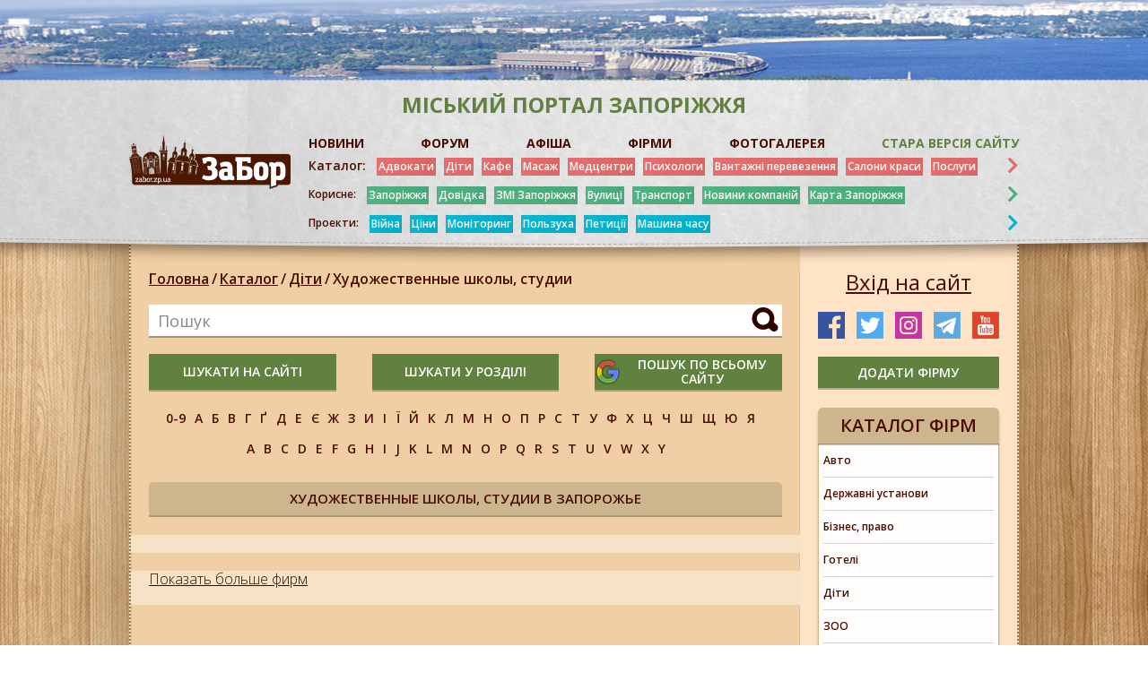

--- FILE ---
content_type: text/html; charset=UTF-8
request_url: https://zabor.zp.ua/firms/deti/khudozhestvennye-shkoly-studii-v-zaporozhe?letter=a
body_size: 8828
content:
<!DOCTYPE html>
<html lang="ru">
<head>
	<meta charset="utf-8">
	<meta http-equiv="X-UA-Compatible" content="IE=edge">
	<meta name="viewport" content="width=device-width, initial-scale=1">
	<meta http-equiv="Content-Security-Policy" content="upgrade-insecure-requests">
	<!-- The above 3 meta tags *must* come first in the head; any other head content must come *after* these tags -->
	<title>Художественные школы, студии в Запорожье</title>

                <link rel="icon" href="https://foto.zabor.zp.ua/media/38/icos.png" >
    
    
    <link rel="canonical" href="https://zabor.zp.ua/firms/deti/khudozhestvennye-shkoly-studii-v-zaporozhe">

        
	<meta property="og:title" content="Художественные школы, студии в Запорожье" />
	<meta property="og:description" content="Художественные школы, студии в Запорожье. Адреса и телефоны школ, студий Запорожья" />
	<meta name="title" content="Художественные школы, студии в Запорожье" />
	<meta name="description" content="Художественные школы, студии в Запорожье. Адреса и телефоны школ, студий Запорожья" />
	<meta name="keywords" content="художественна школа, школа, искусство, рисование, студия, лепка, запорожье" />
	<meta name="csrf-token" content="oEG6DI4qPzYmUhPFSQjGSHLYwn9QO0wygD3JR0LA" />
    <link href="https://fonts.googleapis.com/css?family=Open+Sans:300,300i,400,400i,600,600i,700,700i,800,800i&display=swap&subset=cyrillic"
          rel="stylesheet">
	<link href="https://zabor.zp.ua/assets/css/slick.css" rel="stylesheet">
	<link href="https://zabor.zp.ua/assets/css/fontawesome-all.css" rel="stylesheet">
	<link href="https://zabor.zp.ua/assets/css/jquery.fancybox.min.css" rel="stylesheet">
	<link href="https://zabor.zp.ua/assets/bootstrap/css/bootstrap.min.css" rel="stylesheet">
	<link href="https://zabor.zp.ua/assets/css/style.css?v=1.10" rel="stylesheet">
	<link href="https://zabor.zp.ua/assets/css/responsive.css?v=1.08" rel="stylesheet">
	<link href="https://zabor.zp.ua/assets/css/lightbox.css" rel="stylesheet">
	<link href="https://zabor.zp.ua/assets/css/loading.css" rel="stylesheet">

    <!-- HTML5 shim and Respond.js for IE8 support of HTML5 elements and media queries -->
    <!-- WARNING: Respond.js doesn't work if you view the page via file:// -->
    <!--[if lt IE 9]>
    <script src="https://oss.maxcdn.com/html5shiv/3.7.3/html5shiv.min.js"></script>
    <script src="https://oss.maxcdn.com/respond/1.4.2/respond.min.js"></script>
    <![endif]-->
    <!-- Google Tag Manager -->
        <script>(function(w,d,s,l,i){w[l]=w[l]||[];w[l].push({'gtm.start': new Date().getTime(),event:'gtm.js'});var f=d.getElementsByTagName(s)[0], j=d.createElement(s),dl=l!='dataLayer'?'&l='+l:'';j.async=true;j.src= 'https://www.googletagmanager.com/gtm.js?id='+i+dl;f.parentNode.insertBefore(j,f); })(window,document,'script','dataLayer','GTM-KG872HHR');</script>
    <!-- End Google Tag Manager -->
</head>
<body>
<!-- Google Tag Manager (noscript) -->
   <noscript><iframe src="https://www.googletagmanager.com/ns.html?id=GTM-KG872HHR" height="0" width="0" style="display:none;visibility:hidden"></iframe></noscript>
<!-- End Google Tag Manager (noscript) -->
<!-- modal-callback -->
<div class="modal b-modal fade" id="modal-login" tabindex="-1" role="dialog" aria-labelledby="modal-login"
     aria-hidden="true">
    <div class="modal-dialog">
        <button data-dismiss="modal" class="modal-close"></button>
        <div class="b-modal-title">
            <span>Авторизация</span>
        </div>
        <div class="b-modal-form">
                        <form action="https://zabor.zp.ua/login" method="POST">
                <input type="hidden" name="_token" value="oEG6DI4qPzYmUhPFSQjGSHLYwn9QO0wygD3JR0LA">
                <input type="hidden" name="modalLogin" value="1">
                                <input required id="registration-mail" name="email" class="b-modal-input rfield" type="email" value=""
                        placeholder="Почта">
                

                                <input required id="registration-password" name="password" class="b-modal-input rfield" type="password"
                        placeholder="Пароль">
                                <input class="b-modal-btn" type="submit" value="Вход">
            </form>
            <div class="b-modal-btns">
                
                <a href="https://zabor.zp.ua/password/reset">Забыли пароль?</a>
            </div>
            <div class="b-modal-block">
                <span>или</span>
            </div>
            <div class="b-modal-log">
                <img src="https://zabor.zp.ua/assets/images/b-modal-log.png" alt="">
            </div>
                <div class="b-modal-bottom">
                    <span>Ещё не зарегистрированы? <a
                            href="https://zabor.zp.ua/register">Регистрация</a></span>
                </div>
        </div>
    </div>
</div>



<div class="b-container ">
    <!-- begin b-header -->
    <header class="b-header">
                
                                                <div class="b-header-top" style="background: url(https://foto.zabor.zp.ua/media/575/top-bg.jpg) center top no-repeat;"></div>
                            <div class="b-header-content">
            <div class="wrapper-content">
                <div class="b-header-right__top">
                    <span>міський портал Запоріжжя</span>
                </div>
                <div class="b-header-content__wrap">
                    <div class="b-mobile">
                        <div class="menu-icon">
                            <div class="menu-icon__wrapper">
					            <span class="b-menu__icon">
					                <i class="b-menu__line b-menu__line_1"></i>
					                <i class="b-menu__line b-menu__line_2"></i>
					                <i class="b-menu__line b-menu__line_3"></i>
					            </span>
                            </div>
                        </div>
                        <b>Меню</b>
                    </div>

                    <a href="https://zabor.zp.ua" class="b-logo">
                                                                            <img src="https://foto.zabor.zp.ua/media/19/logo.png">
                                            </a>
                    <div class="b-search-xs">
                        <span>Пошук</span>
                        <div class="b-search-xs__ico"></div>
                    </div>
                    <div class="b-header-right">
                        <div class="b-header-nav">
                            <ul>
                                                                    <li>
                                        
                                            <a href="https://zabor.zp.ua/news"  >НОВИНИ</a>
                                        
                                    </li>
                                                                    <li>
                                        
                                            <a href="https://forum.zabor.zp.ua/" target=&quot;_blank&quot; >ФОРУМ</a>
                                        
                                    </li>
                                                                    <li>
                                        
                                            <a href="https://zabor.zp.ua/afisha"  >АФІША</a>
                                        
                                    </li>
                                                                    <li>
                                        
                                            <a href="https://zabor.zp.ua/firms"  >ФІРМИ</a>
                                        
                                    </li>
                                                                    <li>
                                        
                                            <a href="https://oldgallery.zabor.zp.ua/index.php" target=&quot;_blank&quot; >ФОТОГАЛЕРЕЯ</a>
                                        
                                    </li>
                                                                    <li>
                                        
                                            <a href="https://zabor.zp.ua/Glavnaya.htm" target=&quot;_blank&quot; >Стара версія сайту</a>
                                        
                                    </li>
                                                            </ul>
                        </div>
                        <div class="b-header-category b-header-category__1">
                            <a class="main" href="https://zabor.zp.ua/firms">Каталог:</a>
                            <div class="menu-wrapper">
                                <button class="close-menu"></button>

                                <ul class="menu-wrapper_list menu-wrapper-list">
                                                                            <li>
                                            
                                                <a href="https://zabor.zp.ua/uslugi/advokat.htm"  >Адвокати</a>
                                            
                                        </li>
                                                                            <li>
                                            
                                                <a href="https://zabor.zp.ua/deti/Deti_GL.htm"  >Діти</a>
                                            
                                        </li>
                                                                            <li>
                                            
                                                <a href="https://zabor.zp.ua/firms/kafe-restorany"  >Кафе</a>
                                            
                                        </li>
                                                                            <li>
                                            
                                                <a href="https://zabor.zp.ua/med/massaj.htm"  >Масаж</a>
                                            
                                        </li>
                                                                            <li>
                                            
                                                <a href="https://zabor.zp.ua/med/med_uslugi.htm" target=&quot;_blank&quot; >Медцентри</a>
                                            
                                        </li>
                                                                            <li>
                                            
                                                <a href="https://zabor.zp.ua/med/psixolog.htm"  >Психологи</a>
                                            
                                        </li>
                                                                            <li>
                                            
                                                <a href="https://zabor.zp.ua/avto/avto_perevozki.htm"  >Вантажні перевезення</a>
                                            
                                        </li>
                                                                            <li>
                                            
                                                <a href="https://zabor.zp.ua/salony/salony_GL.htm" target=&quot;_blank&quot; >Салони краси</a>
                                            
                                        </li>
                                                                            <li>
                                            
                                                <a href="https://zabor.zp.ua/uslugi/Uslugi_GL.htm" target=&quot;_blank&quot; >Послуги</a>
                                            
                                        </li>
                                                                    </ul>
                                <div class="collapse" id="collapseCategory1">
                                    <ul class="menu-wrapper_list menu-wrapper-list">
                                                                                    <li>
                                                
                                                    <a href="https://zabor.zp.ua/avto/Avto_GL.htm"  >Авто</a>
                                                
                                            </li>
                                                                                    <li>
                                                
                                                    <a href="https://zabor.zp.ua/med/bolnici.htm"  >Лікарні</a>
                                                
                                            </li>
                                                                                    <li>
                                                
                                                    <a href="https://zabor.zp.ua/zoo/Zoo_GL.htm"  >Ветпослуги</a>
                                                
                                            </li>
                                                                                    <li>
                                                
                                                    <a href="https://zabor.zp.ua/deti/centry_razvitiya.htm"  >Дитячі центри</a>
                                                
                                            </li>
                                                                                    <li>
                                                
                                                    <a href="https://zabor.zp.ua/Prazdnik/prazdnik_zp.htm"  >Свято</a>
                                                
                                            </li>
                                                                                    <li>
                                                
                                                    <a href="https://zabor.zp.ua/kursy/Kyrsy_GL.htm"  >Курси</a>
                                                
                                            </li>
                                                                                    <li>
                                                
                                                    <a href="https://zabor.zp.ua/magazin/gl.htm"  >Магазини</a>
                                                
                                            </li>
                                                                                    <li>
                                                
                                                    <a href="https://zabor.zp.ua/salony/salony_tattoo.htm"  >Тату</a>
                                                
                                            </li>
                                                                            </ul>
                                </div>
                            </div>
                            <i class="fas fa-chevron-right" data-toggle="collapse" data-target="#collapseCategory1"
                               aria-expanded="false" aria-controls="collapseCategory1"></i>
                        </div>
                        <div class="b-header-category b-header-category__green">
                            <span class="main">Корисне:</span>
                            <div class="menu-wrapper">
                                <button class="close-menu"></button>
                                <ul class="menu-wrapper_list menu-wrapper-list">
                                                                            <li>
                                            
                                                <a href="https://zabor.zp.ua/Turizm/Turizm_oblast.htm" target=&quot;_blank&quot; >Запоріжжя</a>
                                            
                                        </li>
                                                                                                                    <li>
                                            
                                                <a href="https://zabor.zp.ua/spravka/zp_extr.htm" target=&quot;_blank&quot; >Довідка</a>
                                            
                                        </li>
                                                                                                                    <li>
                                            
                                                <a href="https://zabor.zp.ua/SMI/SMI.htm" target=&quot;_blank&quot; >ЗМІ Запоріжжя</a>
                                            
                                        </li>
                                                                                                                    <li>
                                            
                                                <a href="https://zabor.zp.ua/www/content/polnyi-perechen-pereimenovannykh-v-zaporozhe-ulits" target=&quot;_blank&quot; >Вулиці</a>
                                            
                                        </li>
                                                                                                                    <li>
                                            
                                                <a href="https://www.eway.in.ua/ru/cities/zaporizhzhya/routes" target=&quot;_blank&quot; rel=&quot;nofollow&quot;>Транспорт</a>
                                            
                                        </li>
                                                                                                                    <li>
                                            
                                                <a href="https://zabor.zp.ua/Statiy/novosti_kompaniy.htm" target=&quot;_blank&quot; >Новини компаній</a>
                                            
                                        </li>
                                                                                                                    <li>
                                            
                                                <a href="https://zabor.zp.ua/karta_zp.htm" target=&quot;_blank&quot; >Карта Запоріжжя</a>
                                            
                                        </li>
                                                                                                            </ul>
                            </div>
                            <i class="fas fa-chevron-right"></i>
                        </div>
                        <div class="b-header-category b-header-category__blue">
                            <span class="main">Проекти:</span>
                            <div class="menu-wrapper">
                                <button class="close-menu"></button>
                                <ul class="menu-wrapper_list menu-wrapper-list">
                                                                            <li>
                                            
                                                <a href="https://zabor.zp.ua/news/ato" target=&quot;_blank&quot; >Війна</a>
                                            
                                        </li>
                                                                            <li>
                                            
                                                <a href="https://zabor.zp.ua/news/tseny" target=&quot;_blank&quot; >Ціни</a>
                                            
                                        </li>
                                                                            <li>
                                            
                                                <a href="https://zabor.zp.ua/news/monitoring" target=&quot;_blank&quot; >Моніторинг</a>
                                            
                                        </li>
                                                                            <li>
                                            
                                                <a href="https://zabor.zp.ua/news/polzukha" target=&quot;_blank&quot; >Пользуха</a>
                                            
                                        </li>
                                                                            <li>
                                            
                                                <a href="https://zabor.zp.ua/news/petitsiya" target=&quot;_blank&quot; >Петиції</a>
                                            
                                        </li>
                                                                            <li>
                                            
                                                <a href="https://zabor.zp.ua/www/category/tegi/mashina-vremeni" target=&quot;_blank&quot; >Машина часу</a>
                                            
                                        </li>
                                                                    </ul>
                            </div>
                            <i class="fas fa-chevron-right"></i>
                        </div>

                    </div>
                </div>
            </div>
        </div>





    </header>
    <!-- end b-header -->


<section class="b-content"id="app">
        <div class="wrapper-content">
            <div class="b-row">
                <div class="b-col b-main-1 b-hidden">
                </div>
                <div class="b-main-col b-main-2 col-70">
                    <div class="b-main-col__bg"></div>
                    <div class="b-breadcreambs-wrapper">
                        <div class="b-breadcreambs">
                            <ul>
                                <li><a href="https://zabor.zp.ua">Головна</a><i>/</i></li>
                                <li><a href="https://zabor.zp.ua/firms">Каталог</a><i>/</i></li>
                                <li>
                                    <a href="https://zabor.zp.ua/firms/deti">Діти</a><i>/</i>
                                </li>
                                <li>
                                    <a href="https://zabor.zp.ua/firms/deti/khudozhestvennye-shkoly-studii-v-zaporozhe">Художественные школы, студии</a><i>/</i>
                                </li>
                            </ul>
                        </div>
                    </div>

                    <div class="b-search-main">
	<input class="b-search-input" name="search" id="input-search" data-sfind="99" type="text" placeholder="Пошук" value="" minlength="3" required>
	<button class="b-search-btn button-search" data-tag="all"></button>

	<div class="invalid-feedback" id="invalid-feedback-input-search">
		Введіть понад 3 символи
	</div>
</div>
<div class="b-xs-hidden" style="padding-bottom: 20px;">
	<div class="b-search-main__btns b-xs-hidden">
		<button class="btn-add green-btn button-search" data-tag="all">шукати на сайті</button>
		<button class="btn-add green-btn button-search" data-tag="firms">шукати у розділі</button>		<button class="btn-add green-btn google-btn button-search" data-tag="google"><img src="https://zabor.zp.ua/assets/images/google.png"><span>пошук по всьому сайту</span></button>
	</div>
</div>
                    <div class="b-alphabet b-xs-hidden">
                        <ul>
                            <li><a href="https://zabor.zp.ua/firms/deti/khudozhestvennye-shkoly-studii-v-zaporozhe?number=9">0-9</a></li>
                            <li><a href="https://zabor.zp.ua/firms/deti/khudozhestvennye-shkoly-studii-v-zaporozhe?letter=а">а</a></li>
                            <li><a href="https://zabor.zp.ua/firms/deti/khudozhestvennye-shkoly-studii-v-zaporozhe?letter=б">б</a></li>
                            <li><a href="https://zabor.zp.ua/firms/deti/khudozhestvennye-shkoly-studii-v-zaporozhe?letter=в">в</a></li>
                            <li><a href="https://zabor.zp.ua/firms/deti/khudozhestvennye-shkoly-studii-v-zaporozhe?letter=г">г</a></li>
                            <li><a href="https://zabor.zp.ua/firms/deti/khudozhestvennye-shkoly-studii-v-zaporozhe?letter=ґ">ґ</a></li>
                            <li><a href="https://zabor.zp.ua/firms/deti/khudozhestvennye-shkoly-studii-v-zaporozhe?letter=д">д</a></li>
                            <li><a href="https://zabor.zp.ua/firms/deti/khudozhestvennye-shkoly-studii-v-zaporozhe?letter=е">е</a></li>
                            <li><a href="https://zabor.zp.ua/firms/deti/khudozhestvennye-shkoly-studii-v-zaporozhe?letter=є">є</a></li>
                            <li><a href="https://zabor.zp.ua/firms/deti/khudozhestvennye-shkoly-studii-v-zaporozhe?letter=ж">ж</a></li>
                            <li><a href="https://zabor.zp.ua/firms/deti/khudozhestvennye-shkoly-studii-v-zaporozhe?letter=з">з</a></li>
                            <li><a href="https://zabor.zp.ua/firms/deti/khudozhestvennye-shkoly-studii-v-zaporozhe?letter=и">и</a></li>
                            <li><a href="https://zabor.zp.ua/firms/deti/khudozhestvennye-shkoly-studii-v-zaporozhe?letter=і">і</a></li>
                            <li><a href="https://zabor.zp.ua/firms/deti/khudozhestvennye-shkoly-studii-v-zaporozhe?letter=ї">ї</a></li>
                            <li><a href="https://zabor.zp.ua/firms/deti/khudozhestvennye-shkoly-studii-v-zaporozhe?letter=й">й</a></li>
                            <li><a href="https://zabor.zp.ua/firms/deti/khudozhestvennye-shkoly-studii-v-zaporozhe?letter=к">к</a></li>
                            <li><a href="https://zabor.zp.ua/firms/deti/khudozhestvennye-shkoly-studii-v-zaporozhe?letter=л">л</a></li>
                            <li><a href="https://zabor.zp.ua/firms/deti/khudozhestvennye-shkoly-studii-v-zaporozhe?letter=м">м</a></li>
                            <li><a href="https://zabor.zp.ua/firms/deti/khudozhestvennye-shkoly-studii-v-zaporozhe?letter=н">н</a></li>
                            <li><a href="https://zabor.zp.ua/firms/deti/khudozhestvennye-shkoly-studii-v-zaporozhe?letter=о">о</a></li>
                            <li><a href="https://zabor.zp.ua/firms/deti/khudozhestvennye-shkoly-studii-v-zaporozhe?letter=п">п</a></li>
                            <li><a href="https://zabor.zp.ua/firms/deti/khudozhestvennye-shkoly-studii-v-zaporozhe?letter=р">р</a></li>
                            <li><a href="https://zabor.zp.ua/firms/deti/khudozhestvennye-shkoly-studii-v-zaporozhe?letter=с">с</a></li>
                            <li><a href="https://zabor.zp.ua/firms/deti/khudozhestvennye-shkoly-studii-v-zaporozhe?letter=т">т</a></li>
                            <li><a href="https://zabor.zp.ua/firms/deti/khudozhestvennye-shkoly-studii-v-zaporozhe?letter=у">у</a></li>
                            <li><a href="https://zabor.zp.ua/firms/deti/khudozhestvennye-shkoly-studii-v-zaporozhe?letter=ф">ф</a></li>
                            <li><a href="https://zabor.zp.ua/firms/deti/khudozhestvennye-shkoly-studii-v-zaporozhe?letter=х">х</a></li>
                            <li><a href="https://zabor.zp.ua/firms/deti/khudozhestvennye-shkoly-studii-v-zaporozhe?letter=ц">ц</a></li>
                            <li><a href="https://zabor.zp.ua/firms/deti/khudozhestvennye-shkoly-studii-v-zaporozhe?letter=ч">ч</a></li>
                            <li><a href="https://zabor.zp.ua/firms/deti/khudozhestvennye-shkoly-studii-v-zaporozhe?letter=ш">ш</a></li>
                            <li><a href="https://zabor.zp.ua/firms/deti/khudozhestvennye-shkoly-studii-v-zaporozhe?letter=щ">щ</a></li>
                            <li><a href="https://zabor.zp.ua/firms/deti/khudozhestvennye-shkoly-studii-v-zaporozhe?letter=ю">ю</a></li>
                            <li><a href="https://zabor.zp.ua/firms/deti/khudozhestvennye-shkoly-studii-v-zaporozhe?letter=я">я</a></li>
                        </ul>
                        <ul>
                            <li>
                                <a href="https://zabor.zp.ua/firms/deti/khudozhestvennye-shkoly-studii-v-zaporozhe?letter=a">a</a>
                            </li>
                            <li>
                                <a href="https://zabor.zp.ua/firms/deti/khudozhestvennye-shkoly-studii-v-zaporozhe?letter=b">b</a>
                            </li>
                            <li>
                                <a href="https://zabor.zp.ua/firms/deti/khudozhestvennye-shkoly-studii-v-zaporozhe?letter=c">c</a>
                            </li>
                            <li>
                                <a href="https://zabor.zp.ua/firms/deti/khudozhestvennye-shkoly-studii-v-zaporozhe?letter=d">d</a>
                            </li>
                            <li>
                                <a href="https://zabor.zp.ua/firms/deti/khudozhestvennye-shkoly-studii-v-zaporozhe?letter=e">e</a>
                            </li>
                            <li>
                                <a href="https://zabor.zp.ua/firms/deti/khudozhestvennye-shkoly-studii-v-zaporozhe?letter=f">f</a>
                            </li>
                            <li>
                                <a href="https://zabor.zp.ua/firms/deti/khudozhestvennye-shkoly-studii-v-zaporozhe?letter=g">g</a>
                            </li>
                            <li>
                                <a href="https://zabor.zp.ua/firms/deti/khudozhestvennye-shkoly-studii-v-zaporozhe?letter=h">h</a>
                            </li>
                            <li>
                                <a href="https://zabor.zp.ua/firms/deti/khudozhestvennye-shkoly-studii-v-zaporozhe?letter=i">i</a>
                            </li>
                            <li>
                                <a href="https://zabor.zp.ua/firms/deti/khudozhestvennye-shkoly-studii-v-zaporozhe?letter=j">j</a>
                            </li>
                            <li>
                                <a href="https://zabor.zp.ua/firms/deti/khudozhestvennye-shkoly-studii-v-zaporozhe?letter=k">k</a>
                            </li>
                            <li>
                                <a href="https://zabor.zp.ua/firms/deti/khudozhestvennye-shkoly-studii-v-zaporozhe?letter=l">l</a>
                            </li>
                            <li>
                                <a href="https://zabor.zp.ua/firms/deti/khudozhestvennye-shkoly-studii-v-zaporozhe?letter=m">m</a>
                            </li>
                            <li>
                                <a href="https://zabor.zp.ua/firms/deti/khudozhestvennye-shkoly-studii-v-zaporozhe?letter=n">n</a>
                            </li>
                            <li>
                                <a href="https://zabor.zp.ua/firms/deti/khudozhestvennye-shkoly-studii-v-zaporozhe?letter=o">o</a>
                            </li>
                            <li>
                                <a href="https://zabor.zp.ua/firms/deti/khudozhestvennye-shkoly-studii-v-zaporozhe?letter=p">p</a>
                            </li>
                            <li>
                                <a href="https://zabor.zp.ua/firms/deti/khudozhestvennye-shkoly-studii-v-zaporozhe?letter=q">q</a>
                            </li>
                            <li>
                                <a href="https://zabor.zp.ua/firms/deti/khudozhestvennye-shkoly-studii-v-zaporozhe?letter=r">r</a>
                            </li>
                            <li>
                                <a href="https://zabor.zp.ua/firms/deti/khudozhestvennye-shkoly-studii-v-zaporozhe?letter=s">s</a>
                            </li>
                            <li>
                                <a href="https://zabor.zp.ua/firms/deti/khudozhestvennye-shkoly-studii-v-zaporozhe?letter=t">t</a>
                            </li>
                            <li>
                                <a href="https://zabor.zp.ua/firms/deti/khudozhestvennye-shkoly-studii-v-zaporozhe?letter=u">u</a>
                            </li>
                            <li>
                                <a href="https://zabor.zp.ua/firms/deti/khudozhestvennye-shkoly-studii-v-zaporozhe?letter=v">v</a>
                            </li>
                            <li>
                                <a href="https://zabor.zp.ua/firms/deti/khudozhestvennye-shkoly-studii-v-zaporozhe?letter=w">w</a>
                            </li>
                            <li>
                                <a href="https://zabor.zp.ua/firms/deti/khudozhestvennye-shkoly-studii-v-zaporozhe?letter=x">x</a>
                            </li>
                            <li>
                                <a href="https://zabor.zp.ua/firms/deti/khudozhestvennye-shkoly-studii-v-zaporozhe?letter=y">y</a>
                            </li>
                            <li>
                                <a href="https://zabor.zp.ua/firms/deti/khudozhestvennye-shkoly-studii-v-zaporozhe"></a>
                            </li>
                        </ul>
                    </div>
                    <div class="b-catalog">
                        <div class="b-aside-block__top">
                            <span>Художественные школы, студии в Запорожье</span>
                        </div>
                        <div class="b-catalog-content">
                            <div class="b-catalog-top">
                                                            </div>
                            <div class="b-catalog-wrap">
                                                            </div>
                            <firms-main districts="{&quot;\u0412\u043e\u0437\u043d\u0435\u0441\u0435\u043d\u043e\u0432\u0441\u043a\u0438\u0439 \u0440\u0430\u0439\u043e\u043d&quot;:&quot;\u0412\u043e\u0437\u043d\u0435\u0441\u0435\u043d\u0456\u0432\u0441\u044c\u043a\u0438\u0439 \u0440\u0430\u0439\u043e\u043d&quot;,&quot;\u0414\u043d\u0435\u043f\u0440\u043e\u0432\u0441\u043a\u0438\u0439 \u0440\u0430\u0439\u043e\u043d&quot;:&quot;\u0414\u043d\u0456\u043f\u0440\u043e\u0432\u0441\u044c\u043a\u0438\u0439 \u0440\u0430\u0439\u043e\u043d&quot;,&quot;\u0417\u0430\u0432\u043e\u0434\u0441\u043a\u043e\u0439 \u0440\u0430\u0439\u043e\u043d&quot;:&quot;\u0417\u0430\u0432\u043e\u0434\u0441\u043a\u0438\u0439 \u0440\u0430\u0439\u043e\u043d&quot;,&quot;\u041a\u043e\u043c\u043c\u0443\u043d\u0430\u0440\u0441\u043a\u0438\u0439 \u0440\u0430\u0439\u043e\u043d&quot;:&quot;\u041a\u043e\u043c\u0443\u043d\u0430\u0440\u0441\u044c\u043a\u0438\u0439 \u0440\u0430\u0439\u043e\u043d&quot;,&quot;\u0410\u043b\u0435\u043a\u0441\u0430\u043d\u0434\u0440\u043e\u0432\u0441\u043a\u0438\u0439 \u0440\u0430\u0439\u043e\u043d&quot;:&quot;\u041e\u043b\u0435\u043a\u0441\u0430\u043d\u0434\u0440\u0456\u0432\u0441\u044c\u043a\u0438\u0439 \u0440\u0430\u0439\u043e\u043d&quot;,&quot;\u0425\u043e\u0440\u0442\u0438\u0446\u043a\u043e\u0439 \u0440\u0430\u0439\u043e\u043d&quot;:&quot;\u0425\u043e\u0440\u0442\u0438\u0446\u044c\u043a\u0438\u0439 \u0440\u0430\u0439\u043e\u043d&quot;,&quot;\u0428\u0435\u0432\u0447\u0435\u043d\u043a\u043e\u0432\u0441\u043a\u0438\u0439 \u0440\u0430\u0439\u043e\u043d&quot;:&quot;\u0428\u0435\u0432\u0447\u0435\u043d\u043a\u0456\u0432\u0441\u044c\u043a\u0438\u0439 \u0440\u0430\u0439\u043e\u043d&quot;}" cat-id="179" cat-name="Художественные школы, студии в Запорожье" letter="a" number=""></firms-main>
                        </div>
                    </div>
                </div>
                <div class="b-col b-main-3 col-30">
                    <aside class="b-aside">
                        <button class="btn-login" data-toggle="modal" data-target="#modal-login">Вхід на сайт</button>
                        <div class="b-breadcreambs-xs"></div>
                        <div class="b-top-news__xs"></div>
                        <div class="b-search-wrapper">
                            <div class="b-search b-hidden">
                                <input class="b-search-input" name="search" id="input-search" data-sfind="34" type="text"
                                       placeholder="Пошук по сайту" value="" minlength="3" required>
                                <button class="b-search-btn button-search" data-tag="all"></button>
                            </div>
                        </div>
                        <div class="b-social">
                            <ul>
                        <li><a href="https://www.facebook.com/groups/zaborzp2" target="_blank"><img src="/assets/images/social-img2.png"
                                                                        alt="facebook"></a></li>
                    <li><a href="https://twitter.com/ZaborZP" target="_blank"><img src="/assets/images/social-img3.png"
                                                                       alt="twitter"></a></li>
                    <li><a href="https://www.instagram.com/zaborzp/" target="_blank"><img src="/assets/images/social-img4.png"
                                                                         alt="instagram"></a></li>
                    <li><a href="https://t.me/zaborzp" target="_blank"><img src="/assets/images/social-img5.png"
                                                                        alt="telegram"></a></li>
                    <li><a href="https://www.youtube.com/channel/UClwQlImGv4Y2lnx79EG6eiw" target="_blank"><img src="/assets/images/social-img6.png"
                                                                       alt="youtube"></a></li>
                    </ul>
                        </div>

                        
                        
                        <a href="https://zabor.zp.ua/account/firms/add" class="btn-add green-btn">додати фірму</a>

                        <div class="b-xs-menu__cont">
    <div class="b-xs-menu">
        <div class="b-xs-menu__wrap">
            <div class="b-aside-block">
                <div class="b-aside-block__top">
                    <a href="https://zabor.zp.ua/firms">Каталог фірм</a>
                </div>
                <div class="aside-mobile">
                    <button class="close-menu"></button>
                    <ul>
                                                    <li>
                                <a href="https://zabor.zp.ua/firms/avto">Авто</a>
                            </li>
                                                    <li>
                                <a href="https://zabor.zp.ua/firms/derzhavni-strukturi-zaporizhzhya">Державні установи</a>
                            </li>
                                                    <li>
                                <a href="https://zabor.zp.ua/firms/biznes-pravo">Бізнес, право</a>
                            </li>
                                                    <li>
                                <a href="https://zabor.zp.ua/firms/gostinitsy-oteli">Готелі</a>
                            </li>
                                                    <li>
                                <a href="https://zabor.zp.ua/firms/deti">Діти</a>
                            </li>
                                                    <li>
                                <a href="https://zabor.zp.ua/firms/zoo">ЗОО</a>
                            </li>
                                                    <li>
                                <a href="https://zabor.zp.ua/firms/kafe-restorany">Кафе</a>
                            </li>
                                                    <li>
                                <a href="https://zabor.zp.ua/firms/krasota">Салони краси</a>
                            </li>
                                                    <li>
                                <a href="https://zabor.zp.ua/firms/kursy">Курси</a>
                            </li>
                                                    <li>
                                <a href="https://zabor.zp.ua/firms/magaziny">Магазини</a>
                            </li>
                                                    <li>
                                <a href="https://zabor.zp.ua/firms/nochnye-kluby-zaporozhya">Нічні клуби</a>
                            </li>
                                                    <li>
                                <a href="https://zabor.zp.ua/firms/mebel-v-zaporozhe">Меблі</a>
                            </li>
                                                    <li>
                                <a href="https://zabor.zp.ua/firms/meditsina">Медицина</a>
                            </li>
                                                    <li>
                                <a href="https://zabor.zp.ua/firms/obrazovanie">Освіта</a>
                            </li>
                                                    <li>
                                <a href="https://zabor.zp.ua/firms/otdykh">Відпочинок</a>
                            </li>
                                                    <li>
                                <a href="https://zabor.zp.ua/firms/prazdnik">Свято</a>
                            </li>
                                                    <li>
                                <a href="https://zabor.zp.ua/firms/reklamnye-agentstva">Реклама</a>
                            </li>
                                                    <li>
                                <a href="https://zabor.zp.ua/firms/servisnye-tsentry-remont">Сервісні центри</a>
                            </li>
                                                    <li>
                                <a href="https://zabor.zp.ua/firms/sport">Спорт</a>
                            </li>
                                                    <li>
                                <a href="https://zabor.zp.ua/firms/stroitelstvo">Будівництво</a>
                            </li>
                                                    <li>
                                <a href="https://zabor.zp.ua/firms/turizm">Подорожі</a>
                            </li>
                                                    <li>
                                <a href="https://zabor.zp.ua/firms/uslugi">Послуги</a>
                            </li>
                                                    <li>
                                <a href="https://zabor.zp.ua/firms/hand-made">Hand-Made</a>
                            </li>
                                            </ul>
                </div>
            </div>
        </div>
    </div>
</div>
                        <div class="b-aside-block b-xs-menu-hidden d-none d-xs-none d-md-block">
                            <div class="b-aside-block__top">
                                <span>конкурси</span>
                            </div>
                            <ul>
                                                                    <li>
                                        
                                            <a href="http://forum.zabor.zp.ua/forum/viewtopic.php?f=60&amp;t=49811" target=&quot;_blank&quot; >Конкурс &quot;Где эта улица, где этот дом?&quot;</a>
                                        
                                    </li>
                                                                    <li>
                                        
                                            <a href="http://forum.zabor.zp.ua/forum/viewtopic.php?f=60&amp;t=84837" target=&quot;_blank&quot; >Конкурс маленького стихи &quot;Выхожу я на проспект&quot;</a>
                                        
                                    </li>
                                                            </ul>
                        </div>

                        <div class="b-aside-kurs b-xs-hidden">
                        <a href="https://zabor.zp.ua/tag/veernye-otklyucheniya" target="_blank">
                <img src="https://foto.zabor.zp.ua/media/44120/grafiky.jpg" alt="Верхній правий 2">
            </a>
                </div>

                        <div class="b-aside-block b-aside-block__news b-xs-hidden">
    <div class="b-aside-block__top">
        <div class="b-aside-block__top__img">
            <img src="https://zabor.zp.ua/assets/images/b-aside-block__top__img3.png" alt="">
        </div>
        <a href="https://zabor.zp.ua/news">Новини <br/>Запоріжжя</a>
    </div>
    <ul>
                    <li><span>16-01-26 19:36</span><a
                                            href="https://zabor.zp.ua/new/u-zaporizhzhi-na-17-sichnya-znovu-trivali-vidklyuchennya-svitla-grafiki-po-vsikh-pidchergakh"
                     >У Запоріжжі на 17 січня знову тривалі відключення світла: графіки по всіх підчергах</a></li>
                    <li><span>16-01-26 16:58</span><a
                                            href="https://zabor.zp.ua/new/gendirektor-zaporizkoi-kompanii-postaviv-brakovanikh-okulyariv-zsu-na-60-mln-grn-foto"
                     >Гендиректор запорізької компанії поставив бракованих окулярів ЗСУ на 60 млн грн (фото)</a></li>
                    <li><span>16-01-26 16:18</span><a
                                            href="https://zabor.zp.ua/new/na-zaporizkomu-napryamku-znishchili-ridkisniy-vorozhiy-nazemniy-robotizovaniy-kompleks-video"
                     >На Запорізькому напрямку знищили рідкісний ворожий наземний роботизований комплекс (відео)</a></li>
                    <li><span>16-01-26 15:47</span><a
                                            href="https://zabor.zp.ua/new/rosiya-poshiryue-feyk-pro-pograbuvannya-muzeyu-nestora-makhna-v-gulyaypoli-tspd"
                     >росія поширює фейк про «пограбування» музею Нестора Махна в Гуляйполі – ЦПД</a></li>
                    <li><span>16-01-26 15:20</span><a
                                            href="https://zabor.zp.ua/new/u-shkolakh-zaporizkoi-oblasti-ne-prodovzhuvatimut-zimovi-kanikuli"
                     >У школах Запорізької області не продовжуватимуть зимові канікули</a></li>
                    <li><span>16-01-26 14:50</span><a
                                            href="https://zabor.zp.ua/new/u-zaporizhzhi-vidkrili-18-tu-pidzemnu-shkolu"
                     >У Запоріжжі відкрили 18-ту підземну школу (фото, відео)</a></li>
                    <li><span>16-01-26 14:21</span><a
                                            href="https://zabor.zp.ua/new/na-zaporizhzhi-vikrili-seriyu-vipadkiv-seksualnogo-nasilstva-proti-ditey"
                     >На Запоріжжі викрили серію випадків сексуального насильства проти дітей</a></li>
                    <li><span>16-01-26 13:26</span><a
                                            href="https://zabor.zp.ua/new/za-tri-roki-u-zaporizhzhi-spryamuyut-ponad-427-mlrd-grn-na-zhkg"
                     >За три роки у Запоріжжі спрямують понад 4,27 млрд грн на ЖКГ</a></li>
                    <li><span>16-01-26 13:18</span><a
                                            href="https://zabor.zp.ua/new/u-zaporizhzhi-stalasya-nizka-dtp-v-odniy-iz-avariy-zitknulasya-fura-z-marshrutkoyu-foto-video"
                     >У Запоріжжі сталася низка ДТП: в одній із аварій зіткнулася фура з маршруткою (фото, відео)</a></li>
                    <li><span>16-01-26 12:30</span><a
                                            href="https://zabor.zp.ua/new/u-zaporizhzhi-pratsyuyut-apteki-pid-chas-blekautiv-adresi-foto"
                     >У Запоріжжі працюють аптеки під час блекаутів: адреси (фото)</a></li>
                    <li><span>16-01-26 11:43</span><a
                                            href="https://zabor.zp.ua/new/zaporizka-oblast-zaoshchadila-mayzhe-45-mln-grn-na-zakupivli-palnogo-dlya-kritichnoi-infrastrukturi"
                     >Запорізька область заощадила майже 45 млн грн на закупівлі пального для критичної інфраструктури</a></li>
                    <li><span>16-01-26 10:40</span><a
                                            href="https://zabor.zp.ua/new/vidomiy-ukrainskiy-trener-povertaetsya-do-zaporizkogo-metalurga"
                     >Відомий український тренер повертається до запорізького «Металурга»</a></li>
                    <li><span>16-01-26 10:14</span><a
                                            href="https://zabor.zp.ua/new/u-zaporizhzhi-zhinka-oshukala-viyskovogo-na-ponad-152-tisyachi-griven"
                     >У Запоріжжі жінка ошукала військового на понад 152 тисячі гривень</a></li>
                    <li><span>16-01-26 09:47</span><a
                                            href="https://zabor.zp.ua/new/u-zaporizhzhi-shche-z-odniei-shkoli-zvilnili-vikhovateliv-pedagogi-zayavlyayut-pro-tisk"
                     >У Запоріжжі ще з однієї школи звільнили вихователів: педагоги заявляють про тиск</a></li>
                    <li><span>16-01-26 08:52</span><a
                                            href="https://zabor.zp.ua/new/v-ukraini-ofitsiyno-zaprovadzheno-rezhim-nadzvichaynoi-situatsii-v-energetitsi-shcho-tse-oznachae"
                     >В Україні офіційно запроваджено режим надзвичайної ситуації в енергетиці: що це означає?</a></li>
            </ul>
</div>
                    </aside>
                </div>
            </div>
        </div>
</section>


<!-- begin b-footer -->
    <footer class="b-footer">
        <div class="wrapper-content">
            <div class="b-footer-top">
                <ul>
                                            <li>
                            
                                <a class="" href="https://zabor.zp.ua/"  >Головна</a>
                            
                        </li>
                                            <li>
                            
                                <a class="" href="https://zabor.zp.ua/news"  >Новини</a>
                            
                        </li>
                                            <li>
                            
                                <a class="" href="https://forum.zabor.zp.ua/" target=&quot;_blank&quot; >форум</a>
                            
                        </li>
                                            <li>
                            
                                <a class="" href="https://oldgallery.zabor.zp.ua/index.php" target=&quot;_blank&quot; >фотогалерея</a>
                            
                        </li>
                                            <li>
                            
                                <a class="" href="https://zabor.zp.ua/firms"  >каталог</a>
                            
                        </li>
                                            <li>
                            
                                <a class="" href="https://forum.zabor.zp.ua/viewforum.php?f=60" target=&quot;_blank&quot; >конкурси</a>
                            
                        </li>
                                            <li>
                            
                                <a class="" href="http://woman.zp.ua/" target=&quot;_blank&quot; >woman</a>
                            
                        </li>
                                            <li>
                            
                                <a class="" href="https://zabor.zp.ua/svyaz-s-nami"  >Звʼязок з нами</a>
                            
                        </li>
                                    </ul>
            </div>
            <div class="b-footer-copyright">
                <span>При копіюванні матеріалів із сайту гіперпосилання на "ЗаБор" обов'язкове. Всі права захищені!!!</span>
                <br>
                
                <a href="#" class="contact-us"><i class="fab fa-telegram-plane"></i>Звʼязок з нами</a>
            </div>

        </div>
    </footer>
    <!-- end b-footer -->
</div>

<script src="https://ajax.googleapis.com/ajax/libs/jquery/2.2.4/jquery.min.js"></script>
<script src="https://cdnjs.cloudflare.com/ajax/libs/popper.js/1.11.0/umd/popper.min.js"></script>
<script type="text/javascript" src="https://maps.googleapis.com/maps/api/js?key=AIzaSyBv9-H5GwlZA4EkUorU0gGHrq0H4pFMPS4"></script>
<script src="https://zabor.zp.ua/assets/js/slick.min.js"></script>
<script src="https://zabor.zp.ua/assets/js/fontawesome.min.js"></script>
<script src="https://zabor.zp.ua/assets/js/jquery.fancybox.min.js"></script>
<script src="https://zabor.zp.ua/assets/js/lightbox.js"></script>
<script src="https://zabor.zp.ua/assets/js/loading.js"></script>
<script src="https://zabor.zp.ua/assets/js/calendar.js"></script>

<script src="https://zabor.zp.ua/assets/bootstrap/js/bootstrap.bundle.js"></script>
<script src="https://zabor.zp.ua/assets/bootstrap/js/bootstrap.min.js"></script>


<script src="https://zabor.zp.ua/assets/js/app.js?v=1.06"></script>
<script src="https://zabor.zp.ua/assets/js/script.js?v=1.06"></script>


<script>
    $(document).ready(function () {
        
            });
</script>

<script type="text/javascript">
    function wpguruLink() {
        var istS = 'Джерело:'; // Слово должно находится в кавычках!
        var copyR = '© ЗаБор'; // Слово должно находится в кавычках!
        var body_element = document.getElementsByTagName('body')[0];
        var choose = window.getSelection();
        var myLink = document.location.href;
        var authorLink = "<br /><br />" + istS + ' ' + "<a href='"+myLink+"'>"+myLink+"</a><br />" + copyR;
        var copytext = choose + authorLink;
        var addDiv = document.createElement('div');
        addDiv.style.position='absolute';
        addDiv.style.left='-99999px';
        body_element.appendChild(addDiv);
        addDiv.innerHTML = copytext;
        choose.selectAllChildren(addDiv);
        window.setTimeout(function() {
            body_element.removeChild(addDiv);
        },0);
    }
    document.oncopy = wpguruLink;
</script>

</body>
</html>
